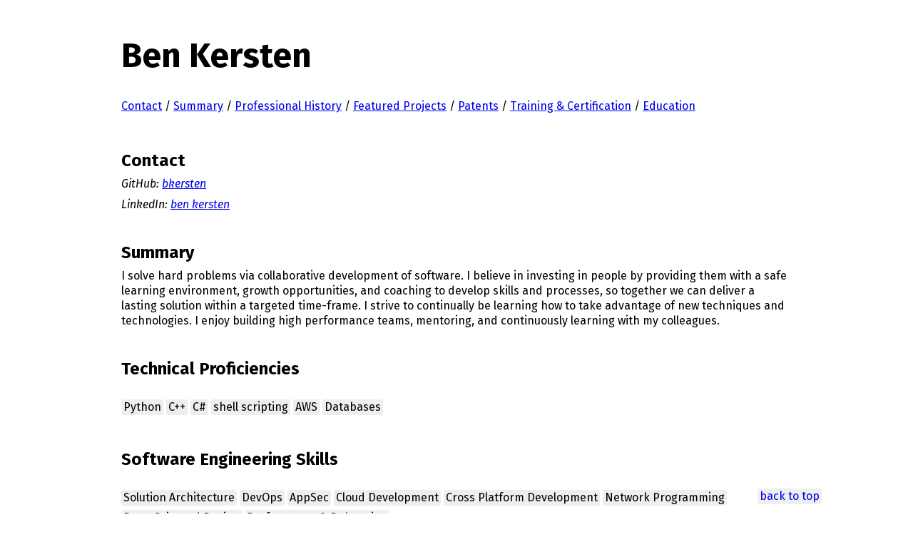

--- FILE ---
content_type: text/html; charset=utf-8
request_url: https://www.ben-kersten.com/
body_size: 6143
content:
<!DOCTYPE html>
<html lang="en">

<head>
  <meta charset="UTF-8">
  <title>Ben Kersten</title>
  <meta name="description" content="Principal Software Developer of backend services at Two Bulls in Melbourne">
  <meta name="viewport" content="width=device-width, initial-scale=1">
  <link href="https://fonts.googleapis.com/css?family=Fira+Sans:300,400,400i,700" rel="stylesheet">
  <link rel="stylesheet" href="https://cdnjs.cloudflare.com/ajax/libs/normalize/8.0.1/normalize.min.css"
    integrity="sha512-NhSC1YmyruXifcj/KFRWoC561YpHpc5Jtzgvbuzx5VozKpWvQ+4nXhPdFgmx8xqexRcpAglTj9sIBWINXa8x5w=="
    crossorigin="anonymous" referrerpolicy="no-referrer" />
  <style type="text/css">
    body {
      max-width: 940px;
      margin: 20px auto !important;
      padding: 10px 10px;
      float: none !important;
      font-family: 'Fira Sans', sans-serif;
      font-display: fallback;
      color: #000;
      background-color: #fff;
    }

    .title {
      padding-top: 16pt;
      font-weight: bold;
      font-size: 36pt;
      padding-bottom: 6pt;
      font-family: 'Fira Sans', sans-serif;
      text-align: left;
      margin-top: 0;
    }

    li {
      font-size: medium;
    }

    p {
      margin: 0 0 0.5em 0;
      font-size: medium;
      line-height: 1.35em;
    }

    h1 {
      padding-top: 24pt;
      font-weight: bold;
      font-size: xx-large;
      padding-bottom: 6pt;
      text-align: left;
      margin-bottom: 0;
    }

    h2 {
      padding-top: 18pt;
      font-weight: bold;
      font-size: x-large;
      padding-bottom: 6pt;
      text-align: left;
      margin-bottom: 0;
    }

    article h1 {
      padding-top: 14pt;
      color: #333;
      font-weight: bold;
      font-size: x-large;
      padding-bottom: 6pt;
      text-align: left;
      margin: 0;
    }

    article h2 {
      padding-top: 8pt;
      color: #333;
      font-size: large;
      padding-bottom: 6pt;
      text-align: left;
      margin: 0;
      text-transform: uppercase;
    }

    article h4 {
      padding-top: 8pt;
      color: #333;
      font-weight: bold;
      font-size: medium;
      padding-bottom: 4pt;
      text-align: left;
      margin: 0;
    }

    h1>a,
    h2>a,
    h3>a,
    h4>a {
      color: inherit;
      text-decoration: none;
      display: block;
      height: 100%;
      width: 100%;
    }

    a:hover {
      text-decoration: underline;
    }

    li {
      margin: 0.5em auto;
    }

    @media print {

      @page {
        margin: 1.5cm;
      }

      * {
        color: #000;
      }

      body {
        width: 90%;
        background-color: #fff;
      }

      #employment>h2,
      #education>h2 {
        page-break-before: always;
      }

      .title {
        padding-top: 12pt;
      }

      .skills ul {
        columns: 3;
      }

      .noprint,
      nav {
        visibility: hidden;
        display: none;
      }

      a {
        color: #000;
        text-decoration: none;
      }

      li a[href*='//']:after,
      p a[href*='//']:after {
        content: " (" attr(href) ")";
      }

      article,
      li,
      p {
        page-break-inside: avoid;
      }
    }

    @media only screen {

      .skills ul {
        padding: 2px 0;
        list-style: none;
      }

      .skills li {
        display: inline-block;
        border-radius: 3px;
        background-color: #eee;
        padding: 2px 3px;
        margin: 3px auto;
      }

      .skills li:hover {
        background-color: #aaf;
        transition: 300ms;
      }

      .skills h3 {
        text-indent: 100%;
        white-space: nowrap;
        overflow: hidden;
        font-size: 1px;
      }

      nav ul {
        padding: 2px 0;
        list-style: none;
      }

      nav li {
        display: inline-block;
      }

      nav li+li:before {
        content: " / ";
      }

      #top-link {
        position: fixed;
        bottom: 10px;
        float: right;
        right: 10%;
        border-radius: 3px;
        background-color: #eeeeeeee;
        padding: 2px 3px;
        margin: 3px auto;
      }

      #top-link a {
        text-decoration: none;
      }

      #top-link a:hover {
        text-decoration: underline;
      }
    }

    time {
      font-weight: bold;
    }

    @media only screen and (min-width: 375px) {
      #google {
        background: center / contain no-repeat url('assets/google_logo.svg');
        height: 60px;
        width: 178px;
      }

      #two-bulls {
        background: center / contain no-repeat url('assets/twobulls_logo-type.png');
        height: 26px;
        width: 129px;
      }

      #dius {
        background: center / contain no-repeat url('assets/DIUS_lightbg_@2x.png');
        height: 52px;
        width: 197px;
      }

      #amazon {
        background: center / contain no-repeat url('assets/amazon-logo-orgsmile.svg');
        height: 49px;
        width: 136px;
      }

      #quest {
        background: center / contain no-repeat url('assets/quest-logo.png');
        height: 42px;
        width: 156px;
      }

      #august {
        background: center / contain no-repeat url('assets/august-logo.svg');
        height: 50px;
        width: 165px;
      }

      #rmit {
        background: center / contain no-repeat url('assets/RMIT_University_Logo.svg');
        height: 57px;
        width: 150px;
      }

      #monash {
        background: center / contain no-repeat url('assets/monash-logo-mono.svg');
        height: 43px;
        width: 147px;
      }

      .hide-title {
        text-indent: 100%;
        white-space: nowrap;
        overflow: hidden;
      }
    }
  </style>
</head>

<body>
  <header>
    <a name="top"></a>
    <h1 class="title">Ben Kersten</h1>
    <nav>
      <ul>
        <li><a href="#contact">Contact</a></li>
        <li><a href="#summary">Summary</a></li>
        <li><a href="#employment">Professional History</a></li>
        <li><a href="#featured">Featured Projects</a></li>
        <li><a href="#patents">Patents</a></li>
        <li><a href="#certification">Training &amp; Certification</a></li>
        <li><a href="#education">Education</a></li>
      </ul>
    </nav>
  </header>
  <h2><a name="contact"></a>Contact</h2>
  <address>
    <p>GitHub:
      <a href="https://github.com/bkersten" target="_blank" rel="noopener">bkersten</a>
    </p>
    <p>LinkedIn:
      <a href="https://au.linkedin.com/in/benkersten" target="_blank" rel="noopener">ben kersten</a>
    </p>
  </address>
  <section id="summary">
    <a name="summary"></a>
    <h2>Summary</h2>
    <div>
      <p>I solve hard problems via collaborative development of software. I believe in investing in people by providing
        them with a safe learning environment, growth opportunities, and coaching to develop skills and processes, so
        together we can deliver a lasting solution within a targeted time-frame. I strive to continually be learning how
        to take advantage of new techniques and technologies. I enjoy building high performance teams, mentoring, and
        continuously learning with my colleagues.</p>
    </div>
    <section class="skills">
      <h2>Technical Proficiencies</h2>
      <ul>
        <li>Python</li>
        <li>C++</li>
        <li>C#</li>
        <li>shell scripting</li>
        <li>AWS</li>
        <li>Databases</li>
      </ul>
      <h2>Software Engineering Skills</h2>
      <ul>
        <li>Solution Architecture</li>
        <li>DevOps</li>
        <li>AppSec</li>
        <li>Cloud Development</li>
        <li>Cross Platform Development</li>
        <li>Network Programming</li>
        <li>Data-Oriented Design</li>
        <li>Performance &amp; Debugging</li>
      </ul>
    </section>
  </section>
  <section id="employment">
    <h2>
      <a name="employment"></a>Professional History
    </h2>
    <article style="page-break-inside: auto">
      <a name="atlassian"></a>
      <h1>
        Software Engineer</h1>
      <h2 id="atlassian">
        <a href="https://atlassian.com/" target="_blank" rel="noreferrer">Atlassian</a>
      </h2>
      <p class="term"><time datetime="2023-07">July 2023</time> &ndash; <strong>Present</strong> | Melbourne</p>
      <section class="skills noprint">
        <h3>Skills</h3>
        <ul>
          <li>Java</li>
          <li>AWS</li>
        </ul>
      </section>
    </article>
    <article style="page-break-inside: auto">
      <a name="google"></a>
      <h1>
        Staff Software Engineer</h1>
      <h2 id="google" class="hide-title">
        <a href="https://google.com/" target="_blank" rel="noreferrer">Google</a>
      </h2>
      <p class="term"><time datetime="2022-05">May 2022</time> &ndash; <time datetime="2023-05">May 2023</time> | Melbourne</p>
      <section class="skills noprint">
        <h3>Skills</h3>
        <ul>
          <li>Python</li>
          <li>C++</li>
        </ul>
      </section>
    </article>
    <article style="page-break-inside: auto">
      <a name="planet-innovation"></a>
      <h1>
        Principal Software Engineer</h1>
      <h2 id="planet-innovation">
        <a href="https://planetinnovation.com/" target="_blank" rel="noreferrer">Planet Innovation</a>
      </h2>
      <p class="term"><time datetime="2021-04">April 2021</time> &ndash; <time datetime="2022-05">May 2022</time> |
        Melbourne</p>
      <ul>
        <li>Project Lead on an embedded linux based product.</li>
      </ul>
      <section class="skills noprint">
        <h3>Skills</h3>
        <ul>
          <li>Python</li>
          <li>Go</li>
        </ul>
      </section>
    </article>
    <article style="page-break-inside: auto">
      <a name="two-bulls"></a>
      <h1>
        Principal Software Engineer</h1>
      <h2 id="two-bulls" class="hide-title">
        <a href="https://www.twobulls.com/" target="_blank" rel="noreferrer">Two Bulls</a>
      </h2>
      <p class="term"><time datetime="2013-08">August 2013</time> &ndash; <time datetime="2021-04">April 2021</time> |
        Melbourne</p>
      <ul>
        <li>Leads the backend chapter with a responsibility for the mentoring and guiding of its members.</li>
        <li>Technical Lead on numerous projects delivering mobile and web applications.</li>
        <li>Individually contributed to many innovative products from Augmented Reality, IoT, mobile Bluetooth
          peripherals, and video distribution.</li>
        <li>Championed the practices of Infrastructure as Code, Continuous Delivery, and Observability, in order to get
          changes from development to production as quickly as possible.</li>
        <li>Management of software engineers to help them meet the businesses needs while pursuing their goals.</li>
      </ul>
      <section class="skills noprint">
        <h3>Skills</h3>
        <ul>
          <li>CloudFormation</li>
          <li>DynamoDB</li>
          <li>EC2/ECS/Lambda</li>
          <li>PostgreSQL</li>
          <li>GraphQL</li>
          <li>Docker</li>
          <li>C++</li>
          <li>Python</li>
          <li>C#</li>
        </ul>
      </section>
    </article>
    <article>
      <a name="dius"></a>
      <h1>
        Software Developer</h1>
      <h2 id="dius" class="hide-title">
        <a href="https://dius.com.au/" target="_blank" rel="noreferrer">DiUS Computing</a>
      </h2>
      <p class="term"><time datetime="2012-08">August 2012</time> &ndash; <time datetime="2013-08">August 2013</time> |
        Melbourne</p>
      <ul>
        <li>Was part of the development team producing an iOS app for one of Australia's most recognised brands. Focused
          on development of security features including 2FA.</li>
        <li>Developed an interactive web application for the <strong>PowerVu</strong> embedded device.</li>
      </ul>
      <section class="skills noprint">
        <h3>Skills</h3>
        <ul>
          <li>Groovy</li>
          <li>Grails</li>
          <li>JavaScript</li>
          <li>iOS</li>
          <li>Objective-C</li>
        </ul>
      </section>
    </article>
    <article>
      <a name="amazon"></a>
      <h1>
        Software Development Engineer</h1>
      <h2 id="amazon" class="hide-title">
        <a href="https://www.amazon.com/" target="_blank" rel="noreferrer">Amazon</a>
      </h2>
      <p class="term"><time datetime="2012-02">February 2012</time> &ndash; <time datetime="2012-07">July 2012</time> |
        Seattle</p>
      <section class="skills noprint">
        <h3>Skills</h3>
        <ul>
          <li>C++</li>
          <li>JavaScript</li>
        </ul>
      </section>
    </article>
    <article>
      <a name="quest"></a>
      <h1>
        Software Developer</h1>
      <h2 id="quest" class="hide-title">
        <a href="https://www.quest.com/" target="_blank" rel="noreferrer">Quest Software</a>
      </h2>
      <p><time datetime="2010-08">August 2010</time> &ndash; <time datetime="2012-02">February 2012</time> | Melbourne
      </p>
      <p>Was part of the <strong>Toad for Cloud Databases</strong> team, providing a data hub solution to allow people
        with SQL knowledge to query NoSQL databases in an easy and familiar way.</p>
      <ul>
        <li>Primarily responsible for the development of a <strong>MySQL</strong> database proxy for Linux and Windows,
          used to perform optimizations of heterogeneous queries. The data hub proxy was a core component in
          <strong>Toad for Data Analysts 3.0</strong>, Toad for Cloud Databases, and <strong>Quest Business Intelligence
            Studio</strong>.
        </li>
        <li>Developed a MySQL storage engine, to provide a method for querying NoSQL and Cloud database services with
          SQL.</li>
        <li>Contributed bug fixes to the MySQL and Drizzle open source projects.</li>
      </ul>
      <section class="skills noprint">
        <h3>Skills</h3>
        <ul>
          <li>C++</li>
          <li>Lua</li>
          <li>Python</li>
          <li>SQL</li>
          <li>HiveQL</li>
          <li>Linux</li>
          <li>Windows</li>
          <li>MySQL</li>
        </ul>
      </section>
    </article>
    <article>
      <a name="infinite"></a>
      <h1>
        Senior Software Engineer</h1>
      <h2>
        Infinite Interactive
      </h2>
      <p class="term"><time datetime="2007-10">October 2007</time> &ndash; <time datetime="2010-08">August 2010</time> |
        Melbourne</p>
      <p>As a member of the Game Engine team, my role included adding new features to the engine and exposing them to
        Lua for the game play programmers, as well as maintenance and performance improvements.</p>
      <ul>
        <li>Developed the multiplayer networking system for PSP, Xbox 360 and PC.</li>
        <li>Designed and implemented our engines game object serialization system, which included bit packing of
          annotated attributes for more efficient memory usage on hand-held devices.</li>
        <li>Primary developer responsible for development and project troubleshooting on the Xbox 360. Played a
          secondary role in porting our engine to the Nintendo Wii and Sony PlayStation Portable platforms.</li>
      </ul>
      <p>Contributed to 6 shipped titles</p>
      <ul>
        <li>Puzzle Quest: Revenge of the Plague Lord <span style="font-weight: 300;">(Xbox 360)</span></li>
        <li>Neopets Puzzle Adventure <span style="font-weight: 300;">(Nintendo Wii/PC)</span></li>
        <li>Puzzle Kingdoms <span style="font-weight: 300;">(Nintendo Wii/Nintendo DS/PC)</span></li>
        <li>Puzzle Quest: Galactrix <span style="font-weight: 300;">(Xbox 360/Nintendo DS/PC)</span></li>
        <li>Puzzle Chronicles <span style="font-weight: 300;">(Xbox 360/Nintendo DS/Sony PlayStation Portable/PC)</span>
        </li>
        <li>Puzzle Quest 2 <span style="font-weight: 300;">(Xbox 360/Nintendo DS/Sony PlayStation Portable/PC)</span>
        </li>
      </ul>
      <section class="skills noprint">
        <h3>Skills</h3>
        <ul>
          <li>C</li>
          <li>C++</li>
          <li>Lua</li>
          <li>Python</li>
          <li>Windows</li>
        </ul>
      </section>
    </article>
    <article class="noprint">
      <a name="august"></a>
      <h1>
        Web Developer</h1>
      <h2 id="august" class="hide-title">
        <a href="https://www.august.com.au" target="_blank" rel="noreferrer">August</a>
      </h2>
      <p class="term"><time datetime="2006-08">August 2006</time> &ndash; <time datetime="2007-10">October 2007</time>
        | Melbourne</p>
      <section class="skills noprint">
        <h3>Skills</h3>
        <ul>
          <li>PHP</li>
          <li>SQL</li>
          <li>JavaScript</li>
          <li>ActionScript 3</li>
          <li>CSS</li>
        </ul>
      </section>
    </article>
    <article class="noprint">
      <a name="alkemi"></a>
      <h1>
        Web Developer</h1>
      <h2>
        Alkemi International
      </h2>
      <p class="term"><time datetime="2003-06">June 2003</time> &ndash; <time datetime="2005-08">August 2005</time> |
        Melbourne</p>
      <section class="skills noprint">
        <h3>Skills</h3>
        <ul>
          <li>PHP</li>
          <li>ASP/VBScript</li>
          <li>ColdFusion</li>
          <li>SQL</li>
          <li>JavaScript</li>
        </ul>
      </section>
    </article>
  </section>
  <section id="featured">
    <h2>
      <a name="featured"></a>Featured Projects
    </h2>
    <article>
      <h4>Vividas - Video Player SDK</h4>
      <p><time datetime="2017">2017</time> &ndash; <time datetime="2018">2018</time></p>
      <p>Cross platform video distribution and playback service for mobile and desktop. Strongly focused on performance
        and power efficiency for mobile devices.</p>
      <ul>
        <li>Core developer of cross platform video playback SDK <span style="font-weight: 300;">(Windows, iOS, tvOS,
            macOS, and Android)</span></li>
        <li>Responsible for platform specific hardware accelerated h.264 decoder and asynchronous networking
          implementations </li>
        <li>Achieved goals of smooth, uninterrupted playback using low cpu and low power on phones including older
          budget models</li>
      </ul>
    </article>
    <article>
      <h4>Cartewheel - School Lunch Menu Planning</h4>
      <p><time datetime="2016">2016</time> &ndash; <time datetime="2018">2018</time></p>
      <p>A web application that helps dietitians plan menus that meet USDA National School Lunch Program compliance
        standards.</p>
      <ul>
        <li>Solution Architect and Technical Lead during initial product development</li>
        <li>Performed handover to our US team while addressing performance and availability issues prior to launch</li>
      </ul>
    </article>
    <article>
      <h4>ATF Vision - Security Monitoring Service</h4>
      <p><time datetime="2015">2015</time> &ndash; <time datetime="2020">2020</time></p>
      <p>The service provides intelligent video surveillance camera solutions for temporary security camera and
        construction site monitoring. The app gives customers instant access to their surveillance camera and allows
        them to view and control their site security.</p>
      <ul>
        <li>Solution Architect for backend service of mobile and web applications</li>
        <li>Long term service maintenance and ongoing improvements including replatforming using serverless technologies
        </li>
      </ul>
    </article>
    <article>
      <h4>Higgns - IoT</h4>
      <p><time datetime="2015">2015</time> &ndash; <time datetime="2016">2016</time></p>
      <p>A distributed IoT rules engine for controlling your homes various devices with triggers and schedules.</p>
      <ul>
        <li>Core developer of embedded SDK <span style="font-weight: 300;">(OpenWRT, iOS, macOS, and Android)</span>
        </li>
        <li>Responsible for the data access layer</li>
        <li>Integrated a preview version of the <strong>AllJoyn Security 2.0</strong> protocol</li>
        <li>Presented to the <strong>AllSeen Alliance</strong> on using Security 2.0 from a developers perspective</li>
      </ul>
    </article>
    <article class="noprint">
      <h4>Grovers Block Party</h4>
      <p><time datetime="2013">2013</time></p>
      <p>An educational play experience using <strong>Augmented Reality</strong> built for Sesame Workshop in
        collaboration with Qualcomm.</p>
      <ul>
        <li>Responsible for detection of block arrangements and event triggers.</li>
      </ul>
      <iframe width="560" height="315" src="https://www.youtube.com/embed/uKX-ksByiq0" frameborder="0"
        allow="accelerometer; autoplay; encrypted-media; gyroscope; picture-in-picture" allowfullscreen></iframe>
    </article>
  </section>
  <section id="patents" style="page-break-inside: avoid;">
    <h2>
      <a name="patents"></a>Patents
    </h2>
    <article>
      <h4>System for providing structured query language access to non-relational data stores</h4>
      <p><a href="https://patents.justia.com/patent/9886483" target="_blank" rel="noreferrer">Patent number 9886483</a>
      </p>
      <p>Filed <time datetime="2011">April 2011</time>. Issued <time datetime="2018">February 2018</time></p>
    </article>
  </section>
  <section id="certification">
    <h2>
      <a name="certification"></a>Training &amp; Certification
    </h2>
    <article>
      <h4>Advanced Whiteboard hacking &mdash; Aka hands-on Threat Modeling</h4>
      <p><a href="https://twitter.com/jvandenbroeck" target="_blank" rel="noreferrer">Joris Van den Broeck</a> <span
          style="font-weight: 300;">(Toreon)</span></p>
      <p>OWASP AppSec Day <time datetime="2019">2019</time> | Melbourne</p>
    </article>
    <article>
      <h4>Seth &amp; Ken's Excellent Adventures in Secure Code Review</h4>
      <p><a href="https://twitter.com/cktricky" target="_blank" rel="noreferrer">Ken Johnson</a> <span
          style="font-weight: 300;">(GitHub)</span> and <a href="https://twitter.com/sethlaw" target="_blank"
          rel="noreferrer">Seth Law</a> <span style="font-weight: 300;">(Redpoint Security)</span></p>
      <p>OWASP AppSec Day <time datetime="2018">2018</time> | Melbourne</p>
    </article>
    <article>
      <h4>Bughunting bootcamp - Discovering 0day</h4>
      <p><a href="https://twitter.com/wireghoul" target="_blank" rel="noreferrer">Eldar Marcussen</a> <span
          style="font-weight: 300;">(SEEK)</span></p>
      <p>OWASP AppSec Day <time datetime="2017">2017</time> | Melbourne</p>
    </article>
    <article>
      <h4>AWS Certified Solution Architect - Associate</h4>
      <p><time datetime="2015">2015</time></p>
    </article>
  </section>
  <section id="education">
    <h2>
      <a name="education"></a>Education
    </h2>
    <article>
      <a name="rmit"></a>
      <h1>Bachelor of Applied Science, Computer Science</h1>
      <h2 id="rmit" class="hide-title">
        <a href="https://www.rmit.edu.au/" target="_blank" rel="noreferrer">RMIT University</a>
      </h2>
      <p class="term"><time datetime="2004">2004</time> &ndash; <time datetime="2006">2006</time> | Melbourne</p>
      <p>The majority of software development subjects at RMIT were completed using C and Java and were targeted at the
        Solaris operating system. I focused my studies on game development, databases, software development practices
        and methodologies, and programming languages.</p>
      <section class="skills noprint">
        <h3>Skills</h3>
        <ul>
          <li>Java</li>
          <li>C</li>
          <li>C++</li>
          <li>Python</li>
          <li>Perl</li>
          <li>SQL</li>
        </ul>
      </section>
    </article>
  </section>
  <nav>
    <span id="top-link"><a href="#top">back to top</a></span>
  </nav>
<script defer src="https://static.cloudflareinsights.com/beacon.min.js/vcd15cbe7772f49c399c6a5babf22c1241717689176015" integrity="sha512-ZpsOmlRQV6y907TI0dKBHq9Md29nnaEIPlkf84rnaERnq6zvWvPUqr2ft8M1aS28oN72PdrCzSjY4U6VaAw1EQ==" data-cf-beacon='{"version":"2024.11.0","token":"961e212792294b679b15e621ddca31b9","r":1,"server_timing":{"name":{"cfCacheStatus":true,"cfEdge":true,"cfExtPri":true,"cfL4":true,"cfOrigin":true,"cfSpeedBrain":true},"location_startswith":null}}' crossorigin="anonymous"></script>
</body>

</html>

--- FILE ---
content_type: image/svg+xml
request_url: https://www.ben-kersten.com/assets/august-logo.svg
body_size: 2374
content:
<?xml version="1.0" encoding="UTF-8" ?>
<svg xmlns:svg="http://www.w3.org/2000/svg" xmlns="http://www.w3.org/2000/svg" version="1.1" width="600" height="81" id="augustlogo">
<!-- A -->
    <path fill="#000000" id="letter_a" d="m 78.360285,79.357223 c 1.154271,0 1.671178,-0.841465 1.144452,-1.87528 L 40.830925,2.6433641 c -0.536903,-1.033831 -1.407875,-1.033831 -1.944779,0 l -6.41159,12.4053089 c -0.537023,1.033826 -0.537023,2.726598 0,3.75012 l 22.648609,43.834864 c 0.527206,1.034305 0.0206,1.87524 -1.144452,1.87524 l -44.9535702,0 c -1.1548089,0 -2.5425563,0.841533 -3.0794953,1.875359 L 0.21273513,77.481943 c -0.53694848,1.033815 -0.0205757,1.87528 1.13423327,1.87528 l 77.0133166,0">
    </path>
    <!-- U -->
    <path fill="#000000"  id="letter_u" d="m 175.93879,1.8042271 -12.5102,0 c -0.67891,0 -1.22491,0.527031 -1.28598,1.185498 0,0.04074 -0.0108,0.07112 -0.0108,0.101597 0,0.04064 0.0108,0.07102 0.0108,0.101004 l 0,42.8623779 c 0,11.229752 -4.69012,17.858506 -12.56047,18.882028 -2.04632,0.304194 -5.23732,0.395488 -8.40678,0 -7.87155,-1.064257 -12.56047,-7.895247 -12.56047,-19.429073 l 0,-42.3153329 c 0,-0.0299 0.01,-0.06038 0.01,-0.101004 0,-0.03048 -0.01,-0.06086 -0.01,-0.09125 -0.0515,-0.66877 -0.5975,-1.195802 -1.28718,-1.195802 l -12.50924,0 c -0.70908,0 -1.28621,0.577592 -1.28621,1.287096 l 0,42.8519599 c 0,21.892212 10.43321,33.436405 27.6431,34.267107 4.59793,0.365041 7.60693,0.03042 8.40678,-0.0098 17.00752,-0.983264 27.64262,-12.45636 27.64262,-34.804802 l 0,-42.3044299 c 0,-0.709505 -0.57713,-1.287106 -1.28597,-1.287106">
    </path>

    <!-- G -->
    <path fill="#000000"  id="letter_g" d="m 286.18838,42.982819 c 0,-0.0103 0,-0.0103 0,-0.0103 l 0,-0.05056 -0.0108,0 c -0.0299,-0.648642 -0.53642,-1.175679 -1.1854,-1.216414 -0.0299,-0.0103 -0.0599,-0.0103 -0.091,-0.0103 -0.0407,0 -0.0611,0 -0.091,0.0103 l -13.31003,0 c -0.0407,-0.0103 -0.0611,-0.0103 -0.10058,-0.0103 -0.0312,0 -0.0611,0 -0.0921,0.0103 -0.65735,0.04073 -1.19498,0.598203 -1.19498,1.277277 l 0,15.314377 c 0.0706,-1.297285 0,4.145008 0,4.145008 l 0,-4.145008 c -0.01,0.172164 -0.0204,0.445926 -0.0299,0.881669 -0.0107,0.334145 -0.0204,0.648642 -0.0407,0.932228 -0.0299,0.628515 -0.37478,1.398882 -0.83098,1.966534 -0.20235,0.233147 -0.44542,0.455871 -0.69807,0.628155 -0.14248,0.101478 -0.29455,0.182468 -0.44661,0.263938 -9.11563,5.310862 -22.80045,2.847723 -29.51652,-5.290735 -5.4792,-6.61857 -6.66461,-14.290975 -5.68275,-22.540854 1.61047,-13.419489 13.77581,-22.378873 26.89306,-20.189617 0.0922,0.02013 0.83098,0.121725 0.92199,0.131549 1.88466,0.334625 2.36002,-0.597604 2.79586,-1.27668 0.091,-0.142332 0.13172,-0.243326 0.13172,-0.243326 0,0 4.2447,-6.9831469 4.84219,-8.2907349 0.98184,-1.976357 1.05369,-3.202955 -2.13731,-4.013578 C 262.2829,0.35394513 256.87435,-0.39629387 251.60709,0.23222013 242.54056,1.0835781 234.61992,4.4887691 228.06548,10.85407 c -7.89071,7.641971 -11.5463,17.219567 -11.77979,27.993449 -0.29336,13.560742 4.39556,25.07456 15.44735,33.476585 9.35869,7.115021 20.11712,8.929464 31.48142,7.753844 7.24292,-0.750205 13.93865,-3.122031 19.6202,-7.652283 0.29456,-0.212947 0.56756,-0.435719 0.8214,-0.689365 0.32329,-0.303738 0.62743,-0.62806 0.89085,-0.982812 0.99262,-1.297296 1.59012,-2.909125 1.63082,-4.66228 0,0 0,-0.01019 0.0108,-0.01019 l 0,-0.13155 c 0,-0.02061 0,-0.03091 0,-0.05104 0,-0.0103 0,-0.03043 0,-0.04074 l 0,-22.865056 c 0,0 0,0 0,-0.0098">
    </path>

    <!-- U -->
    <path fill="#000000"  id="letter_u2" d="m 388.57003,1.8660481 -12.51976,0 c -0.66934,0 -1.22611,0.526917 -1.2764,1.185498 0,0.04064 -0.0108,0.07102 -0.0108,0.101482 0,0.04073 0.0108,0.07121 0.0108,0.101598 l 0,42.8618989 c 0,11.229632 -4.69012,17.858386 -12.56048,18.881909 -2.04632,0.304193 -5.23732,0.395487 -8.40798,0 -7.87035,-1.064138 -12.55927,-7.905432 -12.55927,-19.429074 l 0,-42.3147339 c 0,-0.03048 0.01,-0.07121 0.01,-0.101598 0,-0.03048 -0.01,-0.06086 -0.01,-0.09115 -0.0516,-0.668885 -0.59869,-1.195802 -1.28719,-1.195802 l -12.50898,0 c -0.71004,0 -1.28718,0.577476 -1.28718,1.286981 l 0,42.8520749 c 0,21.881909 10.43393,33.436361 27.64262,34.267063 4.59913,0.365041 7.60813,0.03042 8.40798,-0.02013 17.00753,-0.972971 27.64263,-12.446017 27.64263,-34.804283 l 0,-42.2947269 c 0,-0.709505 -0.57714,-1.286981 -1.28599,-1.286981">

    </path>

    <!-- S -->
    <path fill="#000000"  id="letter_s" d="m 475.48277,36.407859 c -3.41371,-1.560863 -7.10043,-2.574561 -10.71651,-3.648522 -4.47699,-1.338019 -9.06533,-2.311102 -13.50281,-3.760424 -2.62345,-0.861661 -4.26385,-2.847843 -4.20279,-5.908586 0.0707,-3.142092 1.10398,-5.746965 4.10221,-7.044249 1.61047,-0.699202 3.41372,-1.165376 5.16548,-1.307229 7.2525,-0.588259 13.71474,1.520128 19.59027,5.746606 0.0299,0.02013 0.0503,0.03043 0.0707,0.05056 0.20236,0.132029 0.44543,0.212899 0.70885,0.212899 0.43585,0 0.81062,-0.223202 1.05369,-0.557348 0.0108,-0.02061 0.0204,-0.04074 0.0407,-0.06086 2.25825,-3.638699 4.49735,-7.246489 6.90766,-11.1183289 0.10178,-0.12161 0.19279,-0.253638 0.25385,-0.395367 0.0503,-0.152157 0.0814,-0.304198 0.0814,-0.466179 0,-0.435738 -0.21313,-0.810978 -0.53762,-1.044124 -0.11135,-0.08099 -0.22271,-0.131435 -0.35442,-0.182474 -3.08924,-1.560863 -5.87433,-3.20259 -8.89291,-4.104393 -4.82184,-1.429313 -12.37848,-3.46653397 -21.90001,-2.57444097 -5.27684,0.567652 -10.02803,2.43210897 -14.27153,5.64501297 -10.46387,7.9358619 -12.56048,28.8654139 2.71444,36.3959639 3.54424,1.753634 7.33274,3.060743 11.12123,4.266733 4.63985,1.470048 9.44132,2.422404 14.0596,3.952836 3.12994,1.044009 5.20619,3.24369 4.91284,6.99333 -0.273,3.385424 -2.16726,6.202836 -5.85518,7.064378 -3.15987,0.729633 -6.5233,1.155551 -9.72389,0.902396 -6.75559,-0.527516 -12.70176,-3.203075 -17.89837,-7.702835 -0.0707,-0.07117 -0.15207,-0.132029 -0.22271,-0.203195 -0.21314,-0.13143 -0.44543,-0.212899 -0.71963,-0.212899 -0.42507,0 -0.79985,0.212899 -1.03213,0.53722 -0.0203,0.03043 -0.0407,0.06086 -0.0611,0.09129 -2.48216,3.810983 -4.76076,7.307828 -7.24293,11.138914 -0.01,0 -0.01,0 -0.01,0 0,0.02013 -0.0107,0.02013 -0.0204,0.04026 -0.12213,0.202644 -0.19277,0.425883 -0.19277,0.679062 0,0.405767 0.19277,0.770331 0.48613,1.003395 0.0407,0.03043 0.0706,0.06085 0.11135,0.08143 11.87199,8.685639 24.87789,11.28024 39.00813,8.239637 9.22817,-1.986206 15.80177,-7.3275 18.55693,-16.723071 3.35266,-11.412221 -0.85133,-21.111542 -11.58821,-26.027396">
    </path>

    <!-- T -->
    <path fill="#000000"  id="letter_t" d="m 521.54943,2.7955201 c -1.16505,0 -1.67153,0.84093 -1.14469,1.874761 l 38.72434,74.9303029 c 0.53643,1.033346 1.40811,1.033346 1.93376,0 l 6.42273,-12.425952 c 0.53642,-1.033706 0.53642,-2.716174 0,-3.75 L 544.81564,19.53873 c -0.53642,-1.033826 -0.0204,-1.874881 1.1447,-1.874881 l 45.00458,0 c 1.16504,0 2.54322,-0.841414 3.07965,-1.875239 l 5.74261,-11.1183289 c 0.53762,-1.033831 0.0204,-1.874761 -1.14349,-1.874761 l -77.09426,0">
    </path>

</svg>


--- FILE ---
content_type: image/svg+xml
request_url: https://www.ben-kersten.com/assets/RMIT_University_Logo.svg
body_size: 2034
content:
<?xml version="1.0" encoding="UTF-8" standalone="no"?>
<!-- Created with Inkscape (http://www.inkscape.org/) -->

<svg
   xmlns:dc="http://purl.org/dc/elements/1.1/"
   xmlns:cc="http://creativecommons.org/ns#"
   xmlns:rdf="http://www.w3.org/1999/02/22-rdf-syntax-ns#"
   xmlns:svg="http://www.w3.org/2000/svg"
   xmlns="http://www.w3.org/2000/svg"
   version="1.1"
   width="892.91339"
   height="314.29132"
   id="svg5704">
  <defs
     id="defs5706">
    <clipPath
       id="clipPath5112">
      <path
         d="m 466.016,10.239 115.801,0 0,51.84 -115.801,0 0,-51.84 z"
         id="path5114" />
    </clipPath>
  </defs>
  <metadata
     id="metadata5709">
    <rdf:RDF>
      <cc:Work
         rdf:about="">
        <dc:format>image/svg+xml</dc:format>
        <dc:type
           rdf:resource="http://purl.org/dc/dcmitype/StillImage" />
        <dc:title></dc:title>
      </cc:Work>
    </rdf:RDF>
  </metadata>
  <g
     transform="translate(31.707696,-356.12699)"
     id="layer1">
    <g
       transform="matrix(7.3477076,0,0,7.3477076,-970.81873,821.3145)"
       id="g5781">
      <g
         transform="matrix(1.25,0,0,-1.25,224.22354,-60.208474)"
         id="g5104">
        <path
           d="m 0,0 2.541,0 0,0.936 -8.856,0 0,-0.936 2.555,0 0,-17.813 -2.555,0 0,-0.928 8.856,0 0,0.928 -2.541,0 L 0,0 z"
           id="path5106"
           style="fill:#000000;fill-opacity:1;fill-rule:nonzero;stroke:none" />
      </g>
      <g
         transform="matrix(1.25,0,0,-1.25,-466.52532,3.9224058)"
         id="g5108">
        <g
           clip-path="url(#clipPath5112)"
           id="g5110">
          <g
             transform="translate(568.7147,32.5637)"
             id="g5116">
            <path
               d="m 0,0 0,0.924 -2.714,0 0,18.015 c 4.148,0.207 4.857,-0.681 5.389,-4.446 l 0.911,0 -0.323,5.184 -15.756,0 -0.321,-5.184 0.935,0 c 0.536,3.765 1.236,4.653 5.392,4.446 l 0,-18.015 -2.716,0 L -9.203,0 0,0"
               id="path5118"
               style="fill:#000000;fill-opacity:1;fill-rule:nonzero;stroke:none" />
          </g>
          <g
             transform="translate(544.5986,51.3118)"
             id="g5120">
            <path
               d="m 0,0 0,0.929 -7.258,0 -4.266,-13.458 -4.119,13.458 -7.231,0 0,-0.929 2.543,0 0,-17.825 -2.747,0.003 c -2.552,-0.062 -2.591,2.113 -2.58,2.563 0.035,4.797 -1.036,6.543 -5.633,7.253 l 0,0.064 c 2.742,0.29 6.247,1.07 6.247,4.394 0,4.092 -3.82,4.477 -7.042,4.477 l -9.487,0 0,-0.929 2.54,0 0,-17.822 -2.54,0 0,-0.926 8.851,0 0,0.926 -2.54,0 0,9.396 c 1.632,0.065 3.471,-0.352 4.301,-1.066 0.767,-0.65 1.18,-2.67 1.18,-5.108 0,-3.009 1.553,-4.148 4.533,-4.148 l 8.53,0 0,0.923 -2.485,0 0,17.52 0.061,0 5.858,-18.443 0.995,0 5.895,18.443 0.089,0 0,-17.52 -2.534,0 0,-0.923 8.839,0 0,0.923 -2.536,0 L -2.536,0 0,0 z m -35.262,-7.507 0,7.507 2.563,0 c 2.624,0 3.593,-0.659 3.593,-3.968 0,-2.639 -1.088,-3.539 -3.741,-3.539 l -2.415,0"
               id="path5122"
               style="fill:#000000;fill-opacity:1;fill-rule:nonzero;stroke:none" />
          </g>
          <g
             transform="translate(487.3641,53.408)"
             id="g5124">
            <path
               d="m 0,0 -2.938,0 0,-2.387 -4.892,0 0,-4.977 -3.68,0 0,-7.309 3.68,0 0,-4.978 4.892,0 0,-2.38 2.59,0 c 6.052,0 11.391,4.885 11.391,10.988 C 11.043,-4.982 6.062,0 0,0"
               id="path5126"
               style="fill:#e42a20;fill-opacity:1;fill-rule:nonzero;stroke:none" />
          </g>
          <g
             transform="translate(505.5656,26.6105)"
             id="g5128">
            <path
               d="m 0,0 c 0,0.164 -0.088,0.24 -0.24,0.24 l -0.47,0 0,0.94 1.103,0 c 0.492,0 0.7,-0.208 0.7,-0.7 l 0,-4.272 c 0,-1.157 0.731,-1.847 1.846,-1.847 1.114,0 1.847,0.69 1.847,1.858 l 0,4.261 c 0,0.492 0.218,0.7 0.709,0.7 l 1.093,0 0,-0.94 -0.47,0 C 5.965,0.24 5.879,0.164 5.879,0 l 0,-3.835 c 0,-1.682 -1.17,-2.83 -2.929,-2.83 -1.77,0 -2.95,1.148 -2.95,2.83 L 0,0 z"
               id="path5130"
               style="fill:#000000;fill-opacity:1;fill-rule:nonzero;stroke:none" />
          </g>
          <g
             transform="translate(512.8934,21.0164)"
             id="g5132">
            <path
               d="M 0,0 0.469,0 C 0.623,0 0.71,0.088 0.71,0.24 l 0,6.534 0.994,0 L 5.135,1.89 C 5.419,1.475 5.78,0.841 5.78,0.841 l 0.021,0 c 0,0 -0.076,0.612 -0.076,1.049 l 0,4.184 c 0,0.492 0.207,0.7 0.71,0.7 l 1.093,0 0,-0.94 -0.47,0 c -0.153,0 -0.24,-0.076 -0.24,-0.24 l 0,-6.534 -0.984,0 -3.441,4.883 C 2.109,4.36 1.759,4.993 1.759,4.993 l -0.022,0 c 0,0 0.066,-0.623 0.066,-1.05 l 0,-4.183 c 0,-0.492 -0.209,-0.7 -0.7,-0.7 L 0,-0.94 0,0 z"
               id="path5134"
               style="fill:#000000;fill-opacity:1;fill-rule:nonzero;stroke:none" />
          </g>
          <g
             transform="translate(521.6069,21.0164)"
             id="g5136">
            <path
               d="m 0,0 0.754,0 0,5.834 -0.754,0 0,0.94 2.546,0 0,-0.94 -0.754,0 0,-5.834 0.754,0 0,-0.94 L 0,-0.94 0,0 z"
               id="path5138"
               style="fill:#000000;fill-opacity:1;fill-rule:nonzero;stroke:none" />
          </g>
          <g
             transform="translate(525.3431,26.6105)"
             id="g5140">
            <path
               d="m 0,0 c -0.065,0.197 -0.175,0.24 -0.359,0.24 l -0.153,0 0,0.94 0.611,0 c 0.546,0 0.733,-0.121 0.907,-0.634 l 1.693,-4.753 c 0.143,-0.415 0.296,-1.059 0.296,-1.059 l 0.022,0 c 0,0 0.141,0.644 0.295,1.059 L 5.005,0.546 C 5.19,1.059 5.365,1.18 5.911,1.18 l 0.612,0 0,-0.94 -0.152,0 C 6.173,0.24 6.076,0.197 6.01,0 l -2.426,-6.534 -1.158,0 L 0,0 z"
               id="path5142"
               style="fill:#000000;fill-opacity:1;fill-rule:nonzero;stroke:none" />
          </g>
          <g
             transform="translate(533.2109,26.8508)"
             id="g5144">
            <path
               d="m 0,0 -0.709,0 0,0.939 4.535,0 c 0.491,0 0.698,-0.207 0.698,-0.699 l 0,-0.972 -0.995,0 0,0.492 C 3.529,-0.076 3.442,0 3.289,0 l -2.195,0 0,-2.415 2.697,0 0,-0.939 -2.697,0 0,-2.24 c 0,-0.152 0.087,-0.24 0.24,-0.24 l 2.25,0 c 0.154,0 0.242,0.088 0.242,0.24 l 0,0.492 1.004,0 0,-0.972 c 0,-0.493 -0.207,-0.7 -0.699,-0.7 l -3.431,0 c -0.492,0 -0.7,0.207 -0.7,0.7 L 0,0 z"
               id="path5146"
               style="fill:#000000;fill-opacity:1;fill-rule:nonzero;stroke:none" />
          </g>
          <g
             transform="translate(542.0873,24.086)"
             id="g5148">
            <path
               d="m 0,0 c 0.83,0 1.321,0.536 1.321,1.399 0,0.864 -0.491,1.366 -1.3,1.366 l -1.442,0 L -1.421,0 0,0 z m -2.514,2.765 -0.71,0 0,0.939 3.365,0 c 1.355,0 2.306,-0.852 2.306,-2.262 0,-1.288 -0.841,-1.923 -1.388,-2.042 l 0,-0.022 c 0,0 0.198,-0.098 0.327,-0.35 l 0.93,-1.846 C 2.426,-3.048 2.6,-3.07 2.862,-3.07 l 0.143,0 0,-0.939 -0.537,0 c -0.6,0 -0.819,0.076 -1.069,0.579 L 0.35,-1.355 c -0.197,0.361 -0.34,0.416 -0.766,0.416 l -1.005,0 0,-3.07 -1.093,0 0,6.774 z"
               id="path5150"
               style="fill:#000000;fill-opacity:1;fill-rule:nonzero;stroke:none" />
          </g>
          <g
             transform="translate(546.4899,21.8685)"
             id="g5152">
            <path
               d="m 0,0 c 0,0 0.787,-0.929 1.933,-0.929 0.722,0 1.324,0.438 1.324,1.148 0,1.617 -3.727,1.366 -3.727,3.769 0,1.158 1.016,2.065 2.47,2.065 0.82,0 2.195,-0.372 2.195,-1.42 l 0,-0.635 -1.004,0 0,0.361 c 0,0.405 -0.579,0.7 -1.191,0.7 -0.831,0 -1.355,-0.459 -1.355,-1.038 0,-1.563 3.715,-1.213 3.715,-3.747 0,-1.181 -0.919,-2.197 -2.447,-2.197 -1.64,0 -2.557,1.148 -2.557,1.148 L 0,0 z"
               id="path5154"
               style="fill:#000000;fill-opacity:1;fill-rule:nonzero;stroke:none" />
          </g>
          <g
             transform="translate(551.9955,21.0164)"
             id="g5156">
            <path
               d="m 0,0 0.754,0 0,5.834 -0.754,0 0,0.94 2.547,0 0,-0.94 -0.755,0 0,-5.834 0.755,0 0,-0.94 L 0,-0.94 0,0 z"
               id="path5158"
               style="fill:#000000;fill-opacity:1;fill-rule:nonzero;stroke:none" />
          </g>
          <g
             transform="translate(558.017,26.8508)"
             id="g5160">
            <path
               d="m 0,0 -1.552,0 c -0.153,0 -0.24,-0.076 -0.24,-0.24 l 0,-0.492 -0.972,0 0,1.016 c 0,0.491 0.163,0.655 0.655,0.655 l 5.311,0 c 0.49,0 0.655,-0.164 0.655,-0.655 l 0,-1.016 -0.972,0 0,0.492 C 2.885,-0.076 2.798,0 2.644,0 l -1.552,0 0,-6.774 L 0,-6.774 0,0 z"
               id="path5162"
               style="fill:#000000;fill-opacity:1;fill-rule:nonzero;stroke:none" />
          </g>
          <g
             transform="translate(564.9893,23.4417)"
             id="g5164">
            <path
               d="m 0,0 -1.956,3.136 c -0.142,0.23 -0.241,0.273 -0.471,0.273 l -0.218,0 0,0.94 0.502,0 c 0.525,0 0.732,-0.077 1.039,-0.591 L 0.065,1.813 C 0.317,1.388 0.535,0.95 0.535,0.95 l 0.022,0 c 0,0 0.207,0.438 0.469,0.863 l 1.16,1.945 C 2.49,4.272 2.709,4.349 3.222,4.349 l 0.503,0 0,-0.94 -0.209,0 C 3.288,3.409 3.179,3.366 3.037,3.136 L 1.091,0 1.091,-3.365 0,-3.365 0,0 z"
               id="path5166"
               style="fill:#000000;fill-opacity:1;fill-rule:nonzero;stroke:none" />
          </g>
        </g>
      </g>
    </g>
  </g>
</svg>


--- FILE ---
content_type: image/svg+xml
request_url: https://www.ben-kersten.com/assets/amazon-logo-orgsmile.svg
body_size: 3417
content:
<?xml version="1.0" encoding="UTF-8"?>
<svg width="136px" height="41px" viewBox="0 0 136 41" version="1.1" xmlns="http://www.w3.org/2000/svg" xmlns:xlink="http://www.w3.org/1999/xlink">
    <!-- Generator: Sketch 49.2 (51160) - http://www.bohemiancoding.com/sketch -->
    <title>Amazon-logo-RGB-REV@3x</title>
    <desc>Created with Sketch.</desc>
    <defs></defs>
    <g id="Symbols" stroke="none" stroke-width="1" fill="none" fill-rule="evenodd">
        <g id="-header-/-second-level-V2" transform="translate(-103.000000, -41.000000)">
            <g id="-header-/-second-level">
                <g id="Amazon-logo-RGB-REV" transform="translate(103.000000, 41.000000)">
                    <path d="M84.1632399,31.9705919 C76.282866,37.7876636 64.8520872,40.8677882 55.0143302,40.8677882 C41.8736708,40.9308323 29.1825857,36.0870681 19.4255452,27.2847352 C18.6841121,26.6322741 19.3238629,25.7213707 20.2135826,26.2297819 C31.06213,32.4325071 43.3439109,35.6909984 55.8404984,35.6819938 C65.1766553,35.6354861 74.4116482,33.745005 83.0150779,30.1191277 C84.3538941,29.5641121 85.468162,31.0046106 84.1632399,31.9705919 Z" id="Shape" fill="#FF9900"></path>
                    <path d="M87.4424922,28.225296 C86.4341433,26.9542679 80.7780685,27.6152025 78.2360125,27.9202492 C77.4649221,28.0134579 77.3462928,27.3398131 78.0411215,26.8525857 C82.553271,23.6834891 89.9464174,24.5986293 90.8064798,25.6578193 C91.6665421,26.7170093 90.5776947,34.1313396 86.3494081,37.6775078 C85.696947,38.2198131 85.0783801,37.9317134 85.3707165,37.2114642 C86.3197508,34.8346417 88.4508411,29.5175078 87.4424922,28.225296 Z" id="Shape" fill="#FF9900"></path>
                    <path d="M78.4224299,4.46554517 L78.4224299,1.38542056 C78.4177505,1.17726811 78.4983794,0.976252559 78.6456026,0.829029364 C78.7928258,0.681806169 78.9938413,0.601177329 79.2019938,0.605856698 L92.9968847,0.605856698 C93.2068347,0.597716357 93.4109292,0.676076145 93.5614863,0.82262913 C93.7120435,0.969182116 93.795875,1.17109075 93.7933956,1.3811838 L93.7933956,4.02068536 C93.7933956,4.44436137 93.416324,5.04174455 92.7553894,5.9611215 L85.6249221,16.1674766 C88.277134,16.1039252 91.0861059,16.5021807 93.4968224,17.8621807 C93.9388789,18.1031774 94.2184142,18.5620677 94.2297819,19.0654206 L94.2297819,22.3531464 C94.2297819,22.8064798 93.734081,23.3276012 93.2129595,23.0564486 C88.6339179,20.7045487 83.1994688,20.7156008 78.6300312,23.0861059 C78.1512773,23.3403115 77.6471028,22.8234268 77.6471028,22.3700935 L77.6471028,19.2391277 C77.6023866,18.4976316 77.7809531,17.7597535 78.1597508,17.1207477 L86.4426168,5.25781931 L79.2401246,5.25781931 C79.0235916,5.27234331 78.8110436,5.19443974 78.655184,5.04342552 C78.4993244,4.8924113 78.4147493,4.68242882 78.4224299,4.46554517 Z" id="Shape" fill="#000000"></path>
                    <path d="M28.0727726,23.6877259 L23.8741433,23.6877259 C23.4824754,23.6687391 23.1636187,23.3660954 23.1242368,22.9759502 L23.1242368,1.43626168 C23.1286836,1.22612175 23.2164508,1.02636095 23.3682199,0.880948711 C23.519989,0.735536474 23.7233201,0.656391555 23.9334579,0.660934579 L27.8439875,0.660934579 C28.2457558,0.672604826 28.5743595,0.984778306 28.6066044,1.38542056 L28.6066044,4.19862928 L28.6871028,4.19862928 C29.7039252,1.47862928 31.6274143,0.207601246 34.194891,0.207601246 C36.7623676,0.207601246 38.4655452,1.47862928 39.6433645,4.19862928 C40.4399441,2.1151705 42.2938742,0.619869429 44.4987565,0.28247687 C46.7036388,-0.0549156893 48.9198882,0.817563782 50.303053,2.56747664 C51.6333956,4.38080997 51.362243,7.01183801 51.362243,9.32510903 L51.362243,22.925109 C51.3462877,23.3510463 50.9962048,23.6880246 50.5699688,23.6877259 L46.3755763,23.6877259 C45.9585193,23.6698197 45.6277817,23.3297917 45.621433,22.9123988 L45.621433,11.4731464 C45.621433,10.5664798 45.7019315,8.29981308 45.5028037,7.43975078 C45.1892835,5.98654206 44.2317757,5.57981308 43.0327726,5.57981308 C41.9183424,5.61326348 40.9313898,6.30846488 40.5246106,7.34654206 C40.1009346,8.43538941 40.1348287,10.2487227 40.1348287,11.4731464 L40.1348287,22.9123988 C40.1303818,23.1225387 40.0426146,23.3222995 39.8908455,23.4677117 C39.7390765,23.613124 39.5357453,23.6922689 39.3256075,23.6877259 L35.131215,23.6877259 C34.7107305,23.6788306 34.3713364,23.3413014 34.3601246,22.9208723 L34.3601246,11.4816199 C34.3601246,9.07937695 34.7499065,5.55015576 31.7757009,5.55015576 C28.8014953,5.55015576 28.8735202,8.99464174 28.8735202,11.4816199 L28.8735202,22.9208723 C28.8597142,23.3517842 28.5038785,23.692558 28.0727726,23.6877259 Z" id="Shape" fill="#000000"></path>
                    <path d="M105.673271,0.207601246 C111.892835,0.207601246 115.282243,5.55862928 115.282243,12.3586293 C115.282243,18.934081 111.558131,24.1495327 105.681745,24.1495327 C99.5680997,24.1495327 96.2337695,18.7985047 96.2337695,12.134081 C96.2337695,5.46965732 99.6062305,0.207601246 105.673271,0.207601246 Z M105.711402,4.6223053 C102.61433,4.6223053 102.419439,8.85906542 102.419439,11.4689097 C102.419439,14.0787539 102.381308,19.7221184 105.673271,19.7221184 C108.965234,19.7221184 109.062679,15.188785 109.062679,12.4221807 C109.062679,10.6088474 108.982181,8.43115265 108.435639,6.70679128 C107.986542,5.19426791 107.045981,4.6223053 105.711402,4.6223053 Z" id="Shape" fill="#000000"></path>
                    <path d="M123.357508,23.6877259 L119.175826,23.6877259 C118.758769,23.6698197 118.428031,23.3297917 118.421682,22.9123988 L118.421682,1.35576324 C118.469507,0.949351343 118.817513,0.645303511 119.226667,0.652461059 L123.120249,0.652461059 C123.475117,0.664382672 123.779241,0.909755195 123.865919,1.254081 L123.865919,4.55028037 L123.946417,4.55028037 C125.124237,1.58454829 126.7681,0.194890966 129.666044,0.194890966 C131.547165,0.194890966 133.390156,0.872772586 134.563738,2.73694704 C135.661059,4.46130841 135.661059,7.3634891 135.661059,9.44797508 L135.661059,23.0056075 C135.601468,23.4018983 135.256726,23.6922077 134.856075,23.6834891 L130.648972,23.6834891 C130.270219,23.6650918 129.957606,23.3808982 129.903302,23.0056075 L129.903302,11.3163863 C129.903302,8.9565109 130.178692,5.51202492 127.276511,5.51202492 C126.197586,5.55935644 125.246271,6.23389517 124.844611,7.23638629 C124.255701,8.55401869 124.179439,9.86741433 124.179439,11.3206231 L124.179439,22.9208723 C124.158858,23.3571366 123.79415,23.6974058 123.357508,23.6877259 Z" id="Shape" fill="#000000"></path>
                    <path d="M67.4068536,13.405109 C67.4068536,15.0404984 67.4449844,16.4047352 66.6188162,17.8579439 C65.9494081,19.04 64.8902181,19.764486 63.7123988,19.764486 C62.1024299,19.764486 61.1703427,18.5358255 61.1703427,16.7182555 C61.1703427,13.1424299 64.3775701,12.4814953 67.4153271,12.4814953 L67.4068536,13.405109 Z M71.6436137,23.6411215 C71.3691492,23.8849396 70.9688953,23.9242808 70.6522118,23.738567 C69.2583178,22.5776947 69.0083489,22.0438629 68.2457321,20.9423053 C65.9409346,23.2894704 64.3097819,23.9927726 61.322866,23.9927726 C57.7894081,23.9927726 55.0397508,21.8108411 55.0397508,17.4469782 C54.9373434,14.4441147 56.7282764,11.69926 59.5180062,10.5834268 C61.7973832,9.5835514 64.97919,9.40137072 67.4153271,9.13021807 L67.4153271,8.58791277 C67.4153271,7.58803738 67.4915888,6.40598131 66.9026791,5.54168224 C66.3435987,4.8138589 65.4638009,4.40560741 64.5470405,4.44859813 C62.9455452,4.44859813 61.5219938,5.2705296 61.1576324,6.99065421 C61.1126367,7.38086303 60.8159561,7.69479246 60.4289097,7.76174455 L56.3573832,7.33806854 C56.1552673,7.3103935 55.9734841,7.20066349 55.8548346,7.03471456 C55.7361851,6.86876564 55.6911536,6.66126148 55.7303427,6.46105919 C56.6666667,1.52523364 61.1237383,0.033894081 65.1190031,0.033894081 C67.1611215,0.033894081 69.8302804,0.580436137 71.444486,2.12261682 C73.4866044,4.02915888 73.2917134,6.57545171 73.2917134,9.3505296 L73.2917134,15.8581931 C73.2917134,17.8282866 74.1094081,18.6883489 74.8762617,19.7475389 C75.1431776,20.1288474 75.2024922,20.594891 74.8762617,20.8618069 C74.0289097,21.5820561 72.4952025,22.9039252 71.656324,23.649595 L71.6436137,23.6411215 Z" id="Shape" fill="#000000"></path>
                    <path d="M12.3713396,13.405109 C12.3713396,15.0404984 12.4094704,16.4047352 11.5875389,17.8579439 C10.9223676,19.04 9.85894081,19.764486 8.6811215,19.764486 C7.07115265,19.764486 6.13906542,18.5358255 6.13906542,16.7182555 C6.13906542,13.1424299 9.34629283,12.4814953 12.3840498,12.4814953 L12.3713396,13.405109 Z M16.6080997,23.6411215 C16.3336352,23.8849396 15.9333813,23.9242808 15.6166978,23.738567 C14.2228037,22.5776947 13.9728349,22.0438629 13.2102181,20.9423053 C10.9054206,23.2894704 9.27426791,23.9927726 6.28735202,23.9927726 C2.75389408,23.9927726 0.00423676012,21.8108411 0.00423676012,17.4469782 C-0.0981705897,14.4441147 1.69276235,11.69926 4.48249221,10.5834268 C6.76186916,9.5835514 9.94367601,9.40137072 12.3755763,9.13021807 L12.3755763,8.58791277 C12.3755763,7.58803738 12.4560748,6.40598131 11.8671651,5.54168224 C11.3080846,4.8138589 10.4282869,4.40560741 9.51152648,4.44859813 C7.91003115,4.44859813 6.48647975,5.2705296 6.12211838,6.99065421 C6.07578924,7.38024037 5.77974516,7.69349632 5.39339564,7.76174455 L1.32610592,7.33806854 C1.12399002,7.3103935 0.942206796,7.20066349 0.823557324,7.03471456 C0.704907851,6.86876564 0.659876306,6.66126148 0.699065421,6.46105919 C1.63962617,1.49133956 6.10093458,0 10.0961994,0 C12.1383178,0 14.8074766,0.546542056 16.4216822,2.08872274 C18.4595639,3.99950156 18.2604361,6.54155763 18.2604361,9.31663551 L18.2604361,15.8581931 C18.2604361,17.8282866 19.0781308,18.6883489 19.8449844,19.7475389 C20.1119003,20.1288474 20.1754517,20.594891 19.8449844,20.8618069 C18.9976324,21.5820561 17.4639252,22.9039252 16.6250467,23.649595 L16.6080997,23.6411215 Z" id="Shape" fill="#000000"></path>
                </g>
            </g>
        </g>
    </g>
</svg>